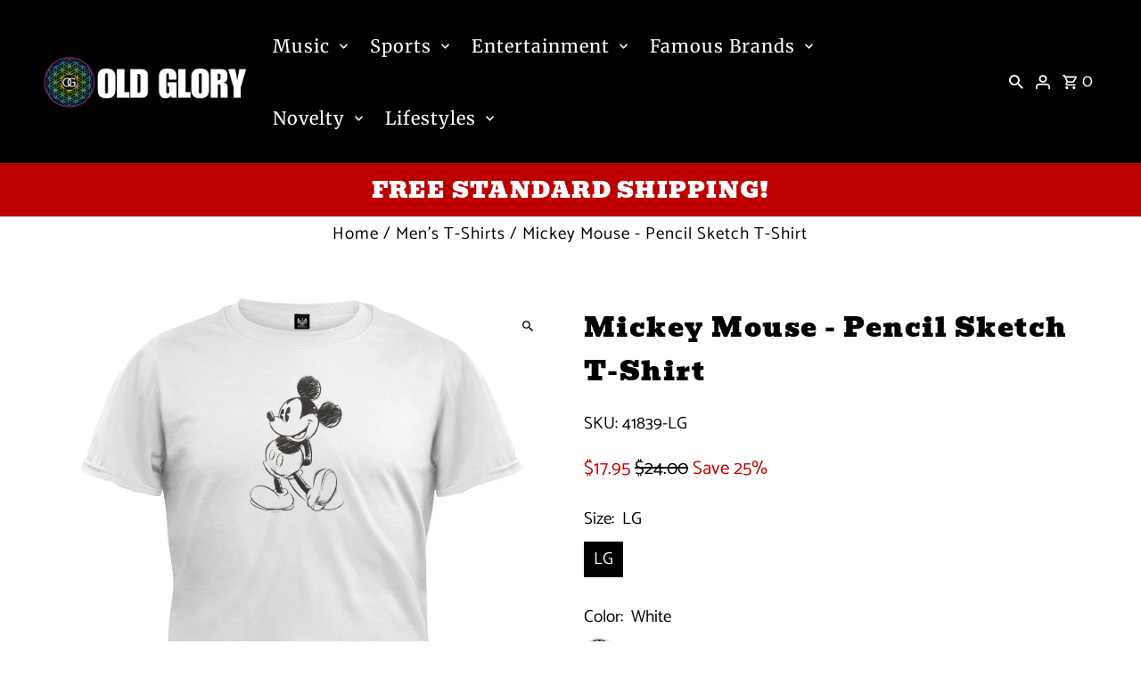

--- FILE ---
content_type: image/svg+xml
request_url: https://cdn.shopify.com/static/images/flags/gm.svg?width=32
body_size: -516
content:
<svg xmlns="http://www.w3.org/2000/svg" viewBox="0 0 640 480"><defs><clipPath id="a"><path fill-opacity=".67" d="M0-48h640v480H0z"/></clipPath></defs><g fill-rule="evenodd" clip-path="url(#a)" transform="translate(0 48)" stroke-width="1pt"><path fill="red" d="M0-128h640V85.33H0z"/><path fill="#fff" d="M0 85.333h640v35.556H0z"/><path fill="#009" d="M0 120.89h640v142.22H0z"/><path fill="#fff" d="M0 263.11h640v35.556H0z"/><path fill="#090" d="M0 298.67h640V512H0z"/></g></svg>